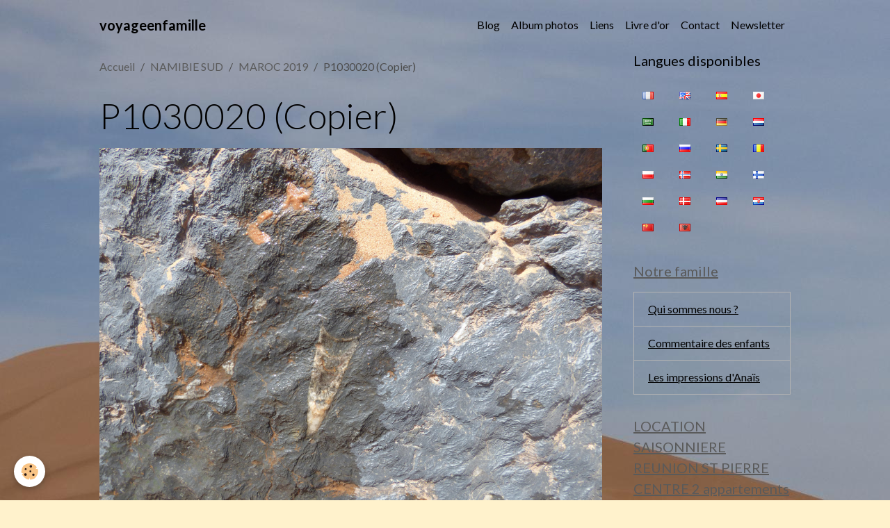

--- FILE ---
content_type: text/html; charset=UTF-8
request_url: http://www.voyageenfamille.eu/album/maroc-2019/p1030020-copier.html
body_size: 79832
content:

<!DOCTYPE html>
<html lang="fr">
    <head>
        <title>P1030020 (Copier)</title>
        <meta name="theme-color" content="">
        <meta name="msapplication-navbutton-color" content="">
        <!-- METATAGS -->
        <!-- rebirth / basic -->
<!--[if IE]>
<meta http-equiv="X-UA-Compatible" content="IE=edge">
<![endif]-->
<meta charset="utf-8">
<meta name="viewport" content="width=device-width, initial-scale=1, shrink-to-fit=no">
    <link rel="image_src" href="http://www.voyageenfamille.eu/medias/album/p1030020-copier.jpg" />
    <meta property="og:image" content="http://www.voyageenfamille.eu/medias/album/p1030020-copier.jpg" />
    <link rel="canonical" href="http://www.voyageenfamille.eu/album/maroc-2019/p1030020-copier.html">
<meta name="generator" content="e-monsite (e-monsite.com)">


<link href="https://fonts.googleapis.com/css?family=DM%20Sans:300,400,700%7CEB%20Garamond:300,400,700%7CSpecial%20Elite:300,400,700%7CSquare%20Peg:300,400,700&amp;display=swap" rel="stylesheet">

    
    <link rel="preconnect" href="https://fonts.googleapis.com">
    <link rel="preconnect" href="https://fonts.gstatic.com" crossorigin="anonymous">
    <link href="https://fonts.googleapis.com/css?family=Lato:300,300italic,400,400italic,700,700italic&display=swap" rel="stylesheet">

<link href="//www.voyageenfamille.eu/themes/combined.css?v=6_1642769533_18" rel="stylesheet">


<link rel="preload" href="//www.voyageenfamille.eu/medias/static/themes/bootstrap_v4/js/jquery-3.6.3.min.js?v=26012023" as="script">
<script src="//www.voyageenfamille.eu/medias/static/themes/bootstrap_v4/js/jquery-3.6.3.min.js?v=26012023"></script>
<link rel="preload" href="//www.voyageenfamille.eu/medias/static/themes/bootstrap_v4/js/popper.min.js?v=31012023" as="script">
<script src="//www.voyageenfamille.eu/medias/static/themes/bootstrap_v4/js/popper.min.js?v=31012023"></script>
<link rel="preload" href="//www.voyageenfamille.eu/medias/static/themes/bootstrap_v4/js/bootstrap.min.js?v=31012023" as="script">
<script src="//www.voyageenfamille.eu/medias/static/themes/bootstrap_v4/js/bootstrap.min.js?v=31012023"></script>
<script src="//www.voyageenfamille.eu/themes/combined.js?v=6_1642769533_18&lang=fr"></script>
<script type="application/ld+json">
    {
        "@context" : "https://schema.org/",
        "@type" : "WebSite",
        "name" : "voyageenfamille",
        "url" : "http://www.voyageenfamille.eu/"
    }
</script>




        <!-- //METATAGS -->
            <script src="//www.voyageenfamille.eu/medias/static/js/rgpd-cookies/jquery.rgpd-cookies.js?v=2090"></script>
    <script>
                                    $(document).ready(function() {
            $.RGPDCookies({
                theme: 'bootstrap_v4',
                site: 'www.voyageenfamille.eu',
                privacy_policy_link: '/about/privacypolicy/',
                cookies: [{"id":null,"favicon_url":"https:\/\/ssl.gstatic.com\/analytics\/20210414-01\/app\/static\/analytics_standard_icon.png","enabled":true,"model":"google_analytics","title":"Google Analytics","short_description":"Permet d'analyser les statistiques de consultation de notre site","long_description":"Indispensable pour piloter notre site internet, il permet de mesurer des indicateurs comme l\u2019affluence, les produits les plus consult\u00e9s, ou encore la r\u00e9partition g\u00e9ographique des visiteurs.","privacy_policy_url":"https:\/\/support.google.com\/analytics\/answer\/6004245?hl=fr","slug":"google-analytics"},{"id":null,"favicon_url":"","enabled":true,"model":"addthis","title":"AddThis","short_description":"Partage social","long_description":"Nous utilisons cet outil afin de vous proposer des liens de partage vers des plateformes tiers comme Twitter, Facebook, etc.","privacy_policy_url":"https:\/\/www.oracle.com\/legal\/privacy\/addthis-privacy-policy.html","slug":"addthis"}],
                modal_title: 'Gestion\u0020des\u0020cookies',
                modal_description: 'd\u00E9pose\u0020des\u0020cookies\u0020pour\u0020am\u00E9liorer\u0020votre\u0020exp\u00E9rience\u0020de\u0020navigation,\nmesurer\u0020l\u0027audience\u0020du\u0020site\u0020internet,\u0020afficher\u0020des\u0020publicit\u00E9s\u0020personnalis\u00E9es,\nr\u00E9aliser\u0020des\u0020campagnes\u0020cibl\u00E9es\u0020et\u0020personnaliser\u0020l\u0027interface\u0020du\u0020site.',
                privacy_policy_label: 'Consulter\u0020la\u0020politique\u0020de\u0020confidentialit\u00E9',
                check_all_label: 'Tout\u0020cocher',
                refuse_button: 'Refuser',
                settings_button: 'Param\u00E9trer',
                accept_button: 'Accepter',
                callback: function() {
                    // website google analytics case (with gtag), consent "on the fly"
                    if ('gtag' in window && typeof window.gtag === 'function') {
                        if (window.jsCookie.get('rgpd-cookie-google-analytics') === undefined
                            || window.jsCookie.get('rgpd-cookie-google-analytics') === '0') {
                            gtag('consent', 'update', {
                                'ad_storage': 'denied',
                                'analytics_storage': 'denied'
                            });
                        } else {
                            gtag('consent', 'update', {
                                'ad_storage': 'granted',
                                'analytics_storage': 'granted'
                            });
                        }
                    }
                }
            });
        });
    </script>
        <script async src="https://www.googletagmanager.com/gtag/js?id=G-4VN4372P6E"></script>
<script>
    window.dataLayer = window.dataLayer || [];
    function gtag(){dataLayer.push(arguments);}
    
    gtag('consent', 'default', {
        'ad_storage': 'denied',
        'analytics_storage': 'denied'
    });
    
    gtag('js', new Date());
    gtag('config', 'G-4VN4372P6E');
</script>

                                    </head>
    <body id="album_run_maroc-2019_p1030020-copier" data-template="default">
        

                <!-- BRAND TOP -->
        
        <!-- NAVBAR -->
                                                                                    <nav class="navbar navbar-expand-lg container" id="navbar" data-animation="sliding">
                                                                    <a aria-label="brand" class="navbar-brand d-inline-flex align-items-center" href="http://www.voyageenfamille.eu/">
                                                                        <span class="brand-titles d-lg-flex flex-column align-items-start">
                            <span class="brand-title d-inline-block">voyageenfamille</span>
                                                    </span>
                                            </a>
                                                    <button id="buttonBurgerMenu" title="BurgerMenu" class="navbar-toggler collapsed" type="button" data-toggle="collapse" data-target="#menu">
                    <span></span>
                    <span></span>
                    <span></span>
                    <span></span>
                </button>
                <div class="collapse navbar-collapse flex-lg-grow-0 ml-lg-auto" id="menu">
                                                                                                                <ul class="navbar-nav navbar-menu nav-all nav-all-right">
                                                                                                                                                                                            <li class="nav-item" data-index="1">
                            <a class="nav-link" href="http://www.voyageenfamille.eu/blog">
                                                                Blog
                            </a>
                                                                                </li>
                                                                                                                                                                                            <li class="nav-item" data-index="2">
                            <a class="nav-link" href="http://www.voyageenfamille.eu/album/">
                                                                Album photos
                            </a>
                                                                                </li>
                                                                                                                                                                                            <li class="nav-item" data-index="3">
                            <a class="nav-link" href="http://www.voyageenfamille.eu/liens">
                                                                Liens
                            </a>
                                                                                </li>
                                                                                                                                                                                            <li class="nav-item" data-index="4">
                            <a class="nav-link" href="http://www.voyageenfamille.eu/livredor">
                                                                Livre d'or
                            </a>
                                                                                </li>
                                                                                                                                                                                            <li class="nav-item" data-index="5">
                            <a class="nav-link" href="http://www.voyageenfamille.eu/contact">
                                                                Contact
                            </a>
                                                                                </li>
                                                                                                                                                                                            <li class="nav-item" data-index="6">
                            <a class="nav-link" href="http://www.voyageenfamille.eu/newsletter">
                                                                Newsletter
                            </a>
                                                                                </li>
                                    </ul>
            
                                    
                    
                                        
                    
                                    </div>
                    </nav>

        <!-- HEADER -->
                                                                            <header id="header" class="container">
                                </header>
                <!-- //HEADER -->

        <!-- WRAPPER -->
                                                            <div id="wrapper" class="container">

                        <div class="row align-items-lg-start">
                            <main id="main" class="col-lg-9">

                                                                            <ol class="breadcrumb">
                                    <li class="breadcrumb-item"><a href="http://www.voyageenfamille.eu/">Accueil</a></li>
                                                <li class="breadcrumb-item"><a href="http://www.voyageenfamille.eu/album/">NAMIBIE SUD</a></li>
                                                <li class="breadcrumb-item"><a href="http://www.voyageenfamille.eu/album/maroc-2019/">MAROC 2019</a></li>
                                                <li class="breadcrumb-item active">P1030020 (Copier)</li>
                        </ol>

    <script type="application/ld+json">
        {
            "@context": "https://schema.org",
            "@type": "BreadcrumbList",
            "itemListElement": [
                                {
                    "@type": "ListItem",
                    "position": 1,
                    "name": "Accueil",
                    "item": "http://www.voyageenfamille.eu/"
                  },                                {
                    "@type": "ListItem",
                    "position": 2,
                    "name": "NAMIBIE SUD",
                    "item": "http://www.voyageenfamille.eu/album/"
                  },                                {
                    "@type": "ListItem",
                    "position": 3,
                    "name": "MAROC 2019",
                    "item": "http://www.voyageenfamille.eu/album/maroc-2019/"
                  },                                {
                    "@type": "ListItem",
                    "position": 4,
                    "name": "P1030020 (Copier)",
                    "item": "http://www.voyageenfamille.eu/album/maroc-2019/p1030020-copier.html"
                  }                          ]
        }
    </script>
                                            
                                        
                                        
                                                            <div class="view view-album" id="view-item" data-category="maroc-2019" data-id-album="5d8a1badd5ff53c6f3a4b569">
    <div class="container">
        <div class="row">
            <div class="col">
                <h1 class="view-title">P1030020 (Copier)</h1>
                
    
<div id="site-module-4e80b8b0403a6fde4dbc49fc" class="site-module" data-itemid="4e80b8b0403a6fde4dbc49fc" data-siteid="4e80b8ac1f1d6fde4dbc6e25" data-category="item"></div>


                <p class="text-center">
                    <img src="http://www.voyageenfamille.eu/medias/album/p1030020-copier.jpg" alt="P1030020 (Copier)" class="img-fluid">
                </p>

                
                <ul class="pager">
                                            <li class="prev-page">
                            <a href="http://www.voyageenfamille.eu/album/maroc-2019/p1030019-copier.html" class="page-link">
                                <i class="material-icons md-chevron_left"></i>
                                <img src="http://www.voyageenfamille.eu/medias/album/p1030019-copier.jpg?fx=c_50_50" width="50" alt="">
                            </a>
                        </li>
                                        <li>
                        <a href="http://www.voyageenfamille.eu/album/maroc-2019/" class="page-link">Retour</a>
                    </li>
                                            <li class="next-page">
                            <a href="http://www.voyageenfamille.eu/album/maroc-2019/p1030021-copier.html" class="page-link">
                                <img src="http://www.voyageenfamille.eu/medias/album/p1030021-copier.jpg?fx=c_50_50" width="50" alt="">
                                <i class="material-icons md-chevron_right"></i>
                            </a>
                        </li>
                                    </ul>
            </div>
        </div>
    </div>

    
</div>


                </main>

                                <aside id="sidebar" class="col-lg-3">
                    <div id="sidebar-inner">
                                                                                                                                                                                                        <div id="widget-1"
                                     class="widget"
                                     data-id="widget_googletraduction"
                                     data-widget-num="1">
                                            <div class="widget-title">
            <span>
                    Langues disponibles
                </span>
                </div>
                                                                                                                            <div class="widget-content">
                                                        <ul class="list-inline">
                <li class="list-inline-item">
            <a href="http://www.voyageenfamille.eu" title="Français" class="btn btn-link">
                <img src="http://www.voyageenfamille.eu/medias/static/im/flags/fr.png" alt="Français">
            </a>
        </li>
                <li class="list-inline-item">
            <a href="http://translate.google.com/translate?u=www.voyageenfamille.eu&sl=fr&tl=en&ie=UTF-8" title="English" class="btn btn-link">
                <img src="http://www.voyageenfamille.eu/medias/static/im/flags/en.png" alt="English">
            </a>
        </li>
                <li class="list-inline-item">
            <a href="http://translate.google.com/translate?u=www.voyageenfamille.eu&sl=fr&tl=es&ie=UTF-8" title="Español" class="btn btn-link">
                <img src="http://www.voyageenfamille.eu/medias/static/im/flags/es.png" alt="Español">
            </a>
        </li>
                <li class="list-inline-item">
            <a href="http://translate.google.com/translate?u=www.voyageenfamille.eu&sl=fr&tl=ja&ie=UTF-8" title="Japanese" class="btn btn-link">
                <img src="http://www.voyageenfamille.eu/medias/static/im/flags/ja.png" alt="Japanese">
            </a>
        </li>
                <li class="list-inline-item">
            <a href="http://translate.google.com/translate?u=www.voyageenfamille.eu&sl=fr&tl=ar&ie=UTF-8" title="Arabic" class="btn btn-link">
                <img src="http://www.voyageenfamille.eu/medias/static/im/flags/ar.png" alt="Arabic">
            </a>
        </li>
                <li class="list-inline-item">
            <a href="http://translate.google.com/translate?u=www.voyageenfamille.eu&sl=fr&tl=it&ie=UTF-8" title="Italiano" class="btn btn-link">
                <img src="http://www.voyageenfamille.eu/medias/static/im/flags/it.png" alt="Italiano">
            </a>
        </li>
                <li class="list-inline-item">
            <a href="http://translate.google.com/translate?u=www.voyageenfamille.eu&sl=fr&tl=de&ie=UTF-8" title="Deutsch" class="btn btn-link">
                <img src="http://www.voyageenfamille.eu/medias/static/im/flags/de.png" alt="Deutsch">
            </a>
        </li>
                <li class="list-inline-item">
            <a href="http://translate.google.com/translate?u=www.voyageenfamille.eu&sl=fr&tl=nl&ie=UTF-8" title="Nederlands" class="btn btn-link">
                <img src="http://www.voyageenfamille.eu/medias/static/im/flags/nl.png" alt="Nederlands">
            </a>
        </li>
                <li class="list-inline-item">
            <a href="http://translate.google.com/translate?u=www.voyageenfamille.eu&sl=fr&tl=pt&ie=UTF-8" title="Portuguesa" class="btn btn-link">
                <img src="http://www.voyageenfamille.eu/medias/static/im/flags/pt.png" alt="Portuguesa">
            </a>
        </li>
                <li class="list-inline-item">
            <a href="http://translate.google.com/translate?u=www.voyageenfamille.eu&sl=fr&tl=ru&ie=UTF-8" title="Russian" class="btn btn-link">
                <img src="http://www.voyageenfamille.eu/medias/static/im/flags/ru.png" alt="Russian">
            </a>
        </li>
                <li class="list-inline-item">
            <a href="http://translate.google.com/translate?u=www.voyageenfamille.eu&sl=fr&tl=sv&ie=UTF-8" title="Swedish" class="btn btn-link">
                <img src="http://www.voyageenfamille.eu/medias/static/im/flags/sv.png" alt="Swedish">
            </a>
        </li>
                <li class="list-inline-item">
            <a href="http://translate.google.com/translate?u=www.voyageenfamille.eu&sl=fr&tl=ro&ie=UTF-8" title="Romanian" class="btn btn-link">
                <img src="http://www.voyageenfamille.eu/medias/static/im/flags/ro.png" alt="Romanian">
            </a>
        </li>
                <li class="list-inline-item">
            <a href="http://translate.google.com/translate?u=www.voyageenfamille.eu&sl=fr&tl=pl&ie=UTF-8" title="Polish" class="btn btn-link">
                <img src="http://www.voyageenfamille.eu/medias/static/im/flags/pl.png" alt="Polish">
            </a>
        </li>
                <li class="list-inline-item">
            <a href="http://translate.google.com/translate?u=www.voyageenfamille.eu&sl=fr&tl=no&ie=UTF-8" title="Norwegian" class="btn btn-link">
                <img src="http://www.voyageenfamille.eu/medias/static/im/flags/no.png" alt="Norwegian">
            </a>
        </li>
                <li class="list-inline-item">
            <a href="http://translate.google.com/translate?u=www.voyageenfamille.eu&sl=fr&tl=hi&ie=UTF-8" title="Hindi" class="btn btn-link">
                <img src="http://www.voyageenfamille.eu/medias/static/im/flags/hi.png" alt="Hindi">
            </a>
        </li>
                <li class="list-inline-item">
            <a href="http://translate.google.com/translate?u=www.voyageenfamille.eu&sl=fr&tl=fi&ie=UTF-8" title="Finnish" class="btn btn-link">
                <img src="http://www.voyageenfamille.eu/medias/static/im/flags/fi.png" alt="Finnish">
            </a>
        </li>
                <li class="list-inline-item">
            <a href="http://translate.google.com/translate?u=www.voyageenfamille.eu&sl=fr&tl=bg&ie=UTF-8" title="Bulgarian" class="btn btn-link">
                <img src="http://www.voyageenfamille.eu/medias/static/im/flags/bg.png" alt="Bulgarian">
            </a>
        </li>
                <li class="list-inline-item">
            <a href="http://translate.google.com/translate?u=www.voyageenfamille.eu&sl=fr&tl=da&ie=UTF-8" title="Danish" class="btn btn-link">
                <img src="http://www.voyageenfamille.eu/medias/static/im/flags/da.png" alt="Danish">
            </a>
        </li>
                <li class="list-inline-item">
            <a href="http://translate.google.com/translate?u=www.voyageenfamille.eu&sl=fr&tl=cs&ie=UTF-8" title="Czech" class="btn btn-link">
                <img src="http://www.voyageenfamille.eu/medias/static/im/flags/cs.png" alt="Czech">
            </a>
        </li>
                <li class="list-inline-item">
            <a href="http://translate.google.com/translate?u=www.voyageenfamille.eu&sl=fr&tl=hr&ie=UTF-8" title="Croatian" class="btn btn-link">
                <img src="http://www.voyageenfamille.eu/medias/static/im/flags/hr.png" alt="Croatian">
            </a>
        </li>
                <li class="list-inline-item">
            <a href="http://translate.google.com/translate?u=www.voyageenfamille.eu&sl=fr&tl=zh&ie=UTF-8" title="Chinese (Simplified)" class="btn btn-link">
                <img src="http://www.voyageenfamille.eu/medias/static/im/flags/zh.png" alt="Chinese (Simplified)">
            </a>
        </li>
                <li class="list-inline-item">
            <a href="http://translate.google.com/translate?u=www.voyageenfamille.eu&sl=fr&tl=sq&ie=UTF-8" title="Albanian" class="btn btn-link">
                <img src="http://www.voyageenfamille.eu/medias/static/im/flags/sq.png" alt="Albanian">
            </a>
        </li>
            </ul>
    
                                            </div>
                                                                                                            </div>
                                                                                                                                                                                                                                                                                                                                <div id="widget-2"
                                     class="widget"
                                     data-id="widget_page_category"
                                     data-widget-num="2">
                                            <a href="http://www.voyageenfamille.eu/pages/notre-famille/" class="widget-title">
            <span>
                    Notre famille
                </span>
                </a>
                                                                                                                            <div class="widget-content">
                                                            <div class="list-group" data-addon="pages" id="group-id-529">
              
                                <a href="http://www.voyageenfamille.eu/pages/notre-famille/la-famille-hoareau.html" class="list-group-item list-group-item-action" data-category="notre-famille">
                Qui sommes nous ?
                
                            </a>
                        <a href="http://www.voyageenfamille.eu/pages/notre-famille/commentaire-des-enfants-sur-l-ukraine.html" class="list-group-item list-group-item-action" data-category="notre-famille">
                Commentaire des enfants
                
                            </a>
                        <a href="http://www.voyageenfamille.eu/pages/notre-famille/les-impressions-d-anais-sur-le-voyage-en-amerique-du-sud.html" class="list-group-item list-group-item-action" data-category="notre-famille">
                Les impressions d'Anaïs
                
                            </a>
                        </div>
    

                                            </div>
                                                                                                            </div>
                                                                                                                                                                                                                                                                                                                                <div id="widget-3"
                                     class="widget"
                                     data-id="widget_page_category"
                                     data-widget-num="3">
                                            <a href="http://www.voyageenfamille.eu/pages/location-saisonniere-reunion/" class="widget-title">
            <span>
                    LOCATION SAISONNIERE REUNION ST PIERRE CENTRE 2   appartements T2
                </span>
                </a>
                                                                                                                            <div class="widget-content">
                                                            <div class="list-group" data-addon="pages" id="group-id-812">
              
            </div>
    

                                            </div>
                                                                                                            </div>
                                                                                                                                                                                                                                                                                                                                <div id="widget-4"
                                     class="widget"
                                     data-id="widget_page_category"
                                     data-widget-num="4">
                                            <a href="http://www.voyageenfamille.eu/pages/locations-dans-le-lot/" class="widget-title">
            <span>
                    LOCATIONS DANS LE LOT(46)
                </span>
                </a>
                                                                                                                            <div class="widget-content">
                                                            <div class="list-group" data-addon="pages" id="group-id-565">
              
                                <a href="http://www.voyageenfamille.eu/pages/locations-dans-le-lot/locations-dans-le-lot.html" class="list-group-item list-group-item-action" data-category="locations-dans-le-lot">
                LOCATIONS DANS LE LOT
                
                            </a>
                        </div>
    

                                            </div>
                                                                                                            </div>
                                                                                                                                                                                                                                                                                                                                <div id="widget-5"
                                     class="widget"
                                     data-id="widget_page_category"
                                     data-widget-num="5">
                                            <a href="http://www.voyageenfamille.eu/pages/la-reunion/" class="widget-title">
            <span>
                    La réunion
                </span>
                </a>
                                                                                                                            <div class="widget-content">
                                                            <div class="list-group" data-addon="pages" id="group-id-535">
              
                                <a href="http://www.voyageenfamille.eu/pages/la-reunion/la-chapelle.html" class="list-group-item list-group-item-action" data-category="la-reunion">
                la chapelle
                
                            </a>
                        <a href="http://www.voyageenfamille.eu/pages/la-reunion/voyagez-sous-la-lave.html" class="list-group-item list-group-item-action" data-category="la-reunion">
                Voyagez sous la lave..........
                
                            </a>
                        <a href="http://www.voyageenfamille.eu/pages/la-reunion/randonnee-aquatique.html" class="list-group-item list-group-item-action" data-category="la-reunion">
                Randonnée aquatique...........
                
                            </a>
                        <a href="http://www.voyageenfamille.eu/pages/la-reunion/cascade-bras-rouge.html" class="list-group-item list-group-item-action" data-category="la-reunion">
                cascade bras rouge
                
                            </a>
                        <a href="http://www.voyageenfamille.eu/pages/la-reunion/piton-de-l-eau.html" class="list-group-item list-group-item-action" data-category="la-reunion">
                piton de l'eau
                
                            </a>
                        <a href="http://www.voyageenfamille.eu/pages/la-reunion/dans-le-lagon-de-saint-pierre.html" class="list-group-item list-group-item-action" data-category="la-reunion">
                Lagon Saint Pierre
                
                            </a>
                        <a href="http://www.voyageenfamille.eu/pages/la-reunion/ballade-au-piton-de-la-fournaise.html" class="list-group-item list-group-item-action" data-category="la-reunion">
                Volcan
                
                            </a>
                        <a href="http://www.voyageenfamille.eu/pages/la-reunion/cap-noir-roche-vert-bouteille.html" class="list-group-item list-group-item-action" data-category="la-reunion">
                Cap noir roche vert bouteille
                
                            </a>
                        <a href="http://www.voyageenfamille.eu/pages/la-reunion/grand-bassin.html" class="list-group-item list-group-item-action" data-category="la-reunion">
                grand bassin
                
                            </a>
                        <a href="http://www.voyageenfamille.eu/pages/la-reunion/cirque-de-mafate-par-le-col-du-taibit-et-marla.html" class="list-group-item list-group-item-action" data-category="la-reunion">
                Mafate par le col du Taïbit
                
                            </a>
                        <a href="http://www.voyageenfamille.eu/pages/la-reunion/mafate-par-le-sentier-augustave.html" class="list-group-item list-group-item-action" data-category="la-reunion">
                Mafate par sentier Augustave
                
                            </a>
                        </div>
    

                                            </div>
                                                                                                            </div>
                                                                                                                                                                                                                                                                                                                                <div id="widget-6"
                                     class="widget"
                                     data-id="widget_page_category"
                                     data-widget-num="6">
                                            <a href="http://www.voyageenfamille.eu/pages/voyage-a-madagascar/" class="widget-title">
            <span>
                    Voyage à Madagascar
                </span>
                </a>
                                                                                                                            <div class="widget-content">
                                                            <div class="list-group" data-addon="pages" id="group-id-281">
              
            </div>
    

                                            </div>
                                                                                                            </div>
                                                                                                                                                                                                                                                                                                                                <div id="widget-7"
                                     class="widget"
                                     data-id="widget_page_category"
                                     data-widget-num="7">
                                            <a href="http://www.voyageenfamille.eu/pages/voyage-en-afrique-du-sud/" class="widget-title">
            <span>
                    Voyage en Afrique du Sud
                </span>
                </a>
                                                                                                                            <div class="widget-content">
                                                            <div class="list-group" data-addon="pages" id="group-id-81">
              
                                <a href="http://www.voyageenfamille.eu/pages/voyage-en-afrique-du-sud/l-afrique-du-sud.html" class="list-group-item list-group-item-action" data-category="voyage-en-afrique-du-sud">
                l'afrique du sud
                
                            </a>
                        </div>
    

                                            </div>
                                                                                                            </div>
                                                                                                                                                                                                                                                                                                                                <div id="widget-8"
                                     class="widget"
                                     data-id="widget_page_category"
                                     data-widget-num="8">
                                            <a href="http://www.voyageenfamille.eu/pages/voyage-cambodge/" class="widget-title">
            <span>
                    VOYAGE CAMBODGE
                </span>
                </a>
                                                                                                                            <div class="widget-content">
                                                            <div class="list-group" data-addon="pages" id="group-id-992">
              
            </div>
    

                                            </div>
                                                                                                            </div>
                                                                                                                                                                                                                                                                                                                                <div id="widget-9"
                                     class="widget"
                                     data-id="widget_page_category"
                                     data-widget-num="9">
                                            <a href="http://www.voyageenfamille.eu/pages/ukraine-ete-2009/" class="widget-title">
            <span>
                    Ukraine (été 2009)
                </span>
                </a>
                                                                                                                            <div class="widget-content">
                                                            <div class="list-group" data-addon="pages" id="group-id-930">
              
                                <a href="http://www.voyageenfamille.eu/pages/ukraine-ete-2009/ukraine.html" class="list-group-item list-group-item-action" data-category="ukraine-ete-2009">
                Ukraine
                
                            </a>
                        </div>
    

                                            </div>
                                                                                                            </div>
                                                                                                                                                                                                                                                                                                                                <div id="widget-10"
                                     class="widget"
                                     data-id="widget_page_category"
                                     data-widget-num="10">
                                            <a href="http://www.voyageenfamille.eu/pages/amerique-du-sud-07-11-2010/" class="widget-title">
            <span>
                    Amérique du Sud 07-11/ 2010
                </span>
                </a>
                                                                                                                            <div class="widget-content">
                                                            <div class="list-group" data-addon="pages" id="group-id-996">
              
                                <a href="http://www.voyageenfamille.eu/pages/amerique-du-sud-07-11-2010/dessin-anime-pour-les-enfants-des-andes.html" class="list-group-item list-group-item-action" data-category="amerique-du-sud-07-11-2010">
                aidez nous : dessin animé
                
                            </a>
                        <a href="http://www.voyageenfamille.eu/pages/amerique-du-sud-07-11-2010/le-voyage-en-cargo.html" class="list-group-item list-group-item-action" data-category="amerique-du-sud-07-11-2010">
                le voyage en cargo
                
                            </a>
                        <a href="http://www.voyageenfamille.eu/pages/amerique-du-sud-07-11-2010/ils-nous-soutiennent.html" class="list-group-item list-group-item-action" data-category="amerique-du-sud-07-11-2010">
                ils nous soutiennent  ...
                
                            </a>
                        <a href="http://www.voyageenfamille.eu/pages/amerique-du-sud-07-11-2010/le-parcours.html" class="list-group-item list-group-item-action" data-category="amerique-du-sud-07-11-2010">
                le parcours
                
                            </a>
                        <a href="http://www.voyageenfamille.eu/pages/amerique-du-sud-07-11-2010/raison-d-emporter-ou-pas.html" class="list-group-item list-group-item-action" data-category="amerique-du-sud-07-11-2010">
                raison d'emporter ou pas
                
                            </a>
                        <a href="http://www.voyageenfamille.eu/pages/amerique-du-sud-07-11-2010/les-preparatifs.html" class="list-group-item list-group-item-action" data-category="amerique-du-sud-07-11-2010">
                les préparatifs
                
                            </a>
                        <a href="http://www.voyageenfamille.eu/pages/amerique-du-sud-07-11-2010/le-trajet.html" class="list-group-item list-group-item-action" data-category="amerique-du-sud-07-11-2010">
                Le trajet....
                
                            </a>
                        <a href="http://www.voyageenfamille.eu/pages/amerique-du-sud-07-11-2010/l-aventure.html" class="list-group-item list-group-item-action" data-category="amerique-du-sud-07-11-2010">
                L  AVENTURE
                
                            </a>
                        <a href="http://www.voyageenfamille.eu/pages/amerique-du-sud-07-11-2010/suite-de-l-aventure.html" class="list-group-item list-group-item-action" data-category="amerique-du-sud-07-11-2010">
                suite de L'AVENTURE
                
                            </a>
                        <a href="http://www.voyageenfamille.eu/pages/amerique-du-sud-07-11-2010/aventure-suite-et-fin.html" class="list-group-item list-group-item-action" data-category="amerique-du-sud-07-11-2010">
                AVENTURE suite et fin
                
                            </a>
                        </div>
    

                                            </div>
                                                                                                            </div>
                                                                                                                                                                                                                                                                                                                                <div id="widget-11"
                                     class="widget"
                                     data-id="widget_page_category"
                                     data-widget-num="11">
                                            <a href="http://www.voyageenfamille.eu/pages/bulgarie-ete-2011/" class="widget-title">
            <span>
                    Bulgarie (été 2011)
                </span>
                </a>
                                                                                                                            <div class="widget-content">
                                                            <div class="list-group" data-addon="pages" id="group-id-354">
              
                                <a href="http://www.voyageenfamille.eu/pages/bulgarie-ete-2011/pays-de-l-est-bis.html" class="list-group-item list-group-item-action" data-category="bulgarie-ete-2011">
                Pays de l'est bis
                
                            </a>
                        </div>
    

                                            </div>
                                                                                                            </div>
                                                                                                                                                                                                                                                                                                                                <div id="widget-12"
                                     class="widget"
                                     data-id="widget_page_category"
                                     data-widget-num="12">
                                            <a href="http://www.voyageenfamille.eu/pages/espagne-ete-2012/" class="widget-title">
            <span>
                    Espagne (été 2012)
                </span>
                </a>
                                                                                                                            <div class="widget-content">
                                                            <div class="list-group" data-addon="pages" id="group-id-337">
              
            </div>
    

                                            </div>
                                                                                                            </div>
                                                                                                                                                                                                                                                                                                                                <div id="widget-13"
                                     class="widget"
                                     data-id="widget_page_category"
                                     data-widget-num="13">
                                            <a href="http://www.voyageenfamille.eu/pages/islande-ete-2013/" class="widget-title">
            <span>
                    Islande (été 2013)
                </span>
                </a>
                                                                                                                            <div class="widget-content">
                                                            <div class="list-group" data-addon="pages" id="group-id-742">
              
            </div>
    

                                            </div>
                                                                                                            </div>
                                                                                                                                                                                                                                                                                                                                <div id="widget-14"
                                     class="widget"
                                     data-id="widget_page_category"
                                     data-widget-num="14">
                                            <a href="http://www.voyageenfamille.eu/pages/namibie-janv-2016/" class="widget-title">
            <span>
                    NAMIBIE SUD (janv 2016)
                </span>
                </a>
                                                                                                                            <div class="widget-content">
                                                            <div class="list-group" data-addon="pages" id="group-id-876">
              
            </div>
    

                                            </div>
                                                                                                            </div>
                                                                                                                                                                                                                                                                                                                                <div id="widget-15"
                                     class="widget"
                                     data-id="widget_page_category"
                                     data-widget-num="15">
                                            <a href="http://www.voyageenfamille.eu/pages/portugal-oct-2016/" class="widget-title">
            <span>
                    PORTUGAL  OCT 2016
                </span>
                </a>
                                                                                                                            <div class="widget-content">
                                                            <div class="list-group" data-addon="pages" id="group-id-913">
              
                                <a href="http://www.voyageenfamille.eu/pages/portugal-oct-2016/portugal-de-seville-a-lisbonne.html" class="list-group-item list-group-item-action" data-category="portugal-oct-2016">
                PORTUGAL (de Séville à Lisbonn
                
                            </a>
                        </div>
    

                                            </div>
                                                                                                            </div>
                                                                                                                                                                                                                                                                                                                                <div id="widget-16"
                                     class="widget"
                                     data-id="widget_page_category"
                                     data-widget-num="16">
                                            <a href="http://www.voyageenfamille.eu/pages/ete-2017/" class="widget-title">
            <span>
                    POLOGNE (été 2017)
                </span>
                </a>
                                                                                                                            <div class="widget-content">
                                                            <div class="list-group" data-addon="pages" id="group-id-20">
              
            </div>
    

                                            </div>
                                                                                                            </div>
                                                                                                                                                                                                                                                                                                                                <div id="widget-17"
                                     class="widget"
                                     data-id="widget_page_category"
                                     data-widget-num="17">
                                            <a href="http://www.voyageenfamille.eu/pages/namibie-2019/" class="widget-title">
            <span>
                    NAMIBIE 2019
                </span>
                </a>
                                                                                                                            <div class="widget-content">
                                                            <div class="list-group" data-addon="pages" id="group-id-573">
              
                                <a href="http://www.voyageenfamille.eu/pages/namibie-2019/namibie-dec-janv-2019.html" class="list-group-item list-group-item-action" data-category="namibie-2019">
                NAMIBIE DEC/JANV 2019
                
                            </a>
                        </div>
    

                                            </div>
                                                                                                            </div>
                                                                                                                                                                                                                                                                                                                                <div id="widget-18"
                                     class="widget"
                                     data-id="widget_page_category"
                                     data-widget-num="18">
                                            <a href="http://www.voyageenfamille.eu/pages/maroc-2019/" class="widget-title">
            <span>
                    MAROC 2019
                </span>
                </a>
                                                                                                                            <div class="widget-content">
                                                            <div class="list-group" data-addon="pages" id="group-id-545">
              
                                <a href="http://www.voyageenfamille.eu/pages/maroc-2019/maroc-2019.html" class="list-group-item list-group-item-action" data-category="maroc-2019">
                MAROC 2019
                
                            </a>
                        </div>
    

                                            </div>
                                                                                                            </div>
                                                                                                                                                                                                                                                                                                                                <div id="widget-19"
                                     class="widget"
                                     data-id="widget_page_category"
                                     data-widget-num="19">
                                            <a href="http://www.voyageenfamille.eu/pages/maroc/" class="widget-title">
            <span>
                    MAROC 2022
                </span>
                </a>
                                                                                                                            <div class="widget-content">
                                                            <div class="list-group" data-addon="pages" id="group-id-116">
              
                                <a href="http://www.voyageenfamille.eu/pages/maroc/maroc-bis-2022.html" class="list-group-item list-group-item-action" data-category="maroc">
                MAROC BIS 2022
                
                            </a>
                        </div>
    

                                            </div>
                                                                                                            </div>
                                                                                                                                                                                                                                                                                                                                <div id="widget-20"
                                     class="widget"
                                     data-id="widget_page_category"
                                     data-widget-num="20">
                                            <a href="http://www.voyageenfamille.eu/pages/ti-kaz-land-le-studio-4x4-land-rover-cellule-azalai/" class="widget-title">
            <span>
                    "TI KAZ LAND"  Le studio 4x4 Land Rover Cellule Azalai
                </span>
                </a>
                                                                                                                            <div class="widget-content">
                                                            <div class="list-group" data-addon="pages" id="group-id-931">
              
                                <a href="http://www.voyageenfamille.eu/pages/ti-kaz-land-le-studio-4x4-land-rover-cellule-azalai/le-bilan-vehicule-et-cellule-en-construction.html" class="list-group-item list-group-item-action" data-category="ti-kaz-land-le-studio-4x4-land-rover-cellule-azalai">
                le bilan véhicule et cellule
                
                            </a>
                        </div>
    

                                            </div>
                                                                                                            </div>
                                                                                                                                                                                                                                                                                                                                <div id="widget-21"
                                     class="widget"
                                     data-id="widget_page_category"
                                     data-widget-num="21">
                                            <a href="http://www.voyageenfamille.eu/pages/toyota-hilux/" class="widget-title">
            <span>
                    TOYOTA HILUX
                </span>
                </a>
                                                                                                                            <div class="widget-content">
                                                            <div class="list-group" data-addon="pages" id="group-id-500">
              
            </div>
    

                                            </div>
                                                                                                            </div>
                                                                                                                                                                                                                                                                                                                                <div id="widget-22"
                                     class="widget"
                                     data-id="widget_page_category"
                                     data-widget-num="22">
                                            <a href="http://www.voyageenfamille.eu/pages/trucs-et-astuces-voyage-en-land/" class="widget-title">
            <span>
                    Trucs et Astuces Voyage en Land
                </span>
                </a>
                                                                                                                            <div class="widget-content">
                                                            <div class="list-group" data-addon="pages" id="group-id-581">
              
                                <a href="http://www.voyageenfamille.eu/pages/trucs-et-astuces-voyage-en-land/check-list-voyage-en-land.html" class="list-group-item list-group-item-action" data-category="trucs-et-astuces-voyage-en-land">
                check list voyage en land
                
                            </a>
                        </div>
    

                                            </div>
                                                                                                            </div>
                                                                                                                                                                                                                                                                                                                                <div id="widget-23"
                                     class="widget"
                                     data-id="widget_image_last"
                                     data-widget-num="23">
                                            <div class="widget-title">
            <span>
                    Dernières photos
                </span>
                </div>
                                                                                                                            <div class="widget-content">
                                                
                                            </div>
                                                                                                            </div>
                                                                                                                                                                                                                                                                                                                                <div id="widget-24"
                                     class="widget"
                                     data-id="widget_blogpost_last"
                                     data-widget-num="24">
                                            <div class="widget-title">
            <span>
                    Blog
                </span>
                </div>
                                                                                                                            <div class="widget-content">
                                                <!-- WIDGET : 1 -->

<div class="media-list blog-items" data-addon="blog">

        <div class="media blog-item" data-date="09/30/2019" data-blog-id="5d91a2e0df435c82adadbeef">
                                                        <div class="media-body">
            <p class="media-heading">
                <a href="http://www.voyageenfamille.eu/blog/a-voir-namibie-et-maroc.html">A voir namibie et maroc</a>
                                            </p>

            <p class="metas">
                                <span class="meta-author">
                                        <span>
                        Par
                        <a href="/blog/do/author/4e80b8ac1f216fde4dbc8df9" rel="author" class="meta-name">thierry hoareau</a>
                    </span>
                </span>
                                                    <span class="meta-date">Le 30/09/2019</span>
                            </p>
                    </div>
            </div>
        <div class="media blog-item" data-date="01/31/2016" data-blog-id="56ae2c2ea1a75008a36c64d8">
                                                        <div class="media-body">
            <p class="media-heading">
                <a href="http://www.voyageenfamille.eu/blog/retour-de-namibie.html">Retour de Namibie</a>
                                            </p>

            <p class="metas">
                                <span class="meta-author">
                                        <span>
                        Par
                        <a href="/blog/do/author/4e80b8ac1f216fde4dbc8df9" rel="author" class="meta-name">thierry hoareau</a>
                    </span>
                </span>
                                                    <span class="meta-date">Le 31/01/2016</span>
                            </p>
                    </div>
            </div>
        <div class="media blog-item" data-date="10/02/2013" data-blog-id="524c8f42d09ed5de4503cdae">
                                                        <div class="media-body">
            <p class="media-heading">
                <a href="http://www.voyageenfamille.eu/blog/islande-et-apres.html">islande et après....</a>
                                            </p>

            <p class="metas">
                                <span class="meta-author">
                                        <span>
                        Par
                        <a href="/blog/do/author/4e80b8ac1f216fde4dbc8df9" rel="author" class="meta-name">thierry hoareau</a>
                    </span>
                </span>
                                                    <span class="meta-date">Le 02/10/2013</span>
                            </p>
                    </div>
            </div>
        <div class="media blog-item" data-date="05/01/2013" data-blog-id="5180a3ac65bed5de4dbf2c9f">
                                                        <div class="media-body">
            <p class="media-heading">
                <a href="http://www.voyageenfamille.eu/blog/ete-2013.html">été 2013</a>
                                            </p>

            <p class="metas">
                                <span class="meta-author">
                                        <span>
                        Par
                        <a href="/blog/do/author/4e80b8ac1f216fde4dbc8df9" rel="author" class="meta-name">thierry hoareau</a>
                    </span>
                </span>
                                                    <span class="meta-date">Le 01/05/2013</span>
                            </p>
                    </div>
            </div>
        <div class="media blog-item" data-date="04/01/2012" data-blog-id="4f78b1bce3196d7aafb9f0b0">
                                                        <div class="media-body">
            <p class="media-heading">
                <a href="http://www.voyageenfamille.eu/blog/quelques-news.html">Quelques news</a>
                                            </p>

            <p class="metas">
                                <span class="meta-author">
                                        <span>
                        Par
                        <a href="/blog/do/author/4e80b8ac1f216fde4dbc8df9" rel="author" class="meta-name">thierry hoareau</a>
                    </span>
                </span>
                                                    <span class="meta-date">Le 01/04/2012</span>
                            </p>
                    </div>
            </div>
        <div class="media blog-item" data-date="07/17/2011" data-blog-id="4e80b8ae8d266fde4dbca1ce">
                                                        <div class="media-body">
            <p class="media-heading">
                <a href="http://www.voyageenfamille.eu/blog/bilan-du-cned.html">Bilan du Cned</a>
                                            </p>

            <p class="metas">
                                <span class="meta-author">
                                        <span>
                        Par
                        <a href="/blog/do/author/4e80b8ac1f216fde4dbc8df9" rel="author" class="meta-name">thierry hoareau</a>
                    </span>
                </span>
                                                    <span class="meta-date">Le 17/07/2011</span>
                            </p>
                    </div>
            </div>
        <div class="media blog-item" data-date="01/11/2011" data-blog-id="4e80b8ae8abf6fde4dbcccee">
                                                        <div class="media-body">
            <p class="media-heading">
                <a href="http://www.voyageenfamille.eu/blog/bonne-annee-a-tous.html">Bonne année à tous</a>
                                            </p>

            <p class="metas">
                                <span class="meta-author">
                                        <span>
                        Par
                        <a href="/blog/do/author/4e80b8ac1f216fde4dbc8df9" rel="author" class="meta-name">thierry hoareau</a>
                    </span>
                </span>
                                                    <span class="meta-date">Le 11/01/2011</span>
                            </p>
                    </div>
            </div>
        <div class="media blog-item" data-date="12/10/2010" data-blog-id="4e80b8ae8a176fde4dbce5d5">
                                                        <div class="media-body">
            <p class="media-heading">
                <a href="http://www.voyageenfamille.eu/blog/compte-a-rebours-sniff.html">compte à rebours  sniff..........</a>
                                            </p>

            <p class="metas">
                                <span class="meta-author">
                                        <span>
                        Par
                        <a href="/blog/do/author/4e80b8ac1f216fde4dbc8df9" rel="author" class="meta-name">thierry hoareau</a>
                    </span>
                </span>
                                                    <span class="meta-date">Le 10/12/2010</span>
                            </p>
                    </div>
            </div>
        <div class="media blog-item" data-date="11/20/2010" data-blog-id="4e80b8ae89786fde4dbc7ba4">
                                                        <div class="media-body">
            <p class="media-heading">
                <a href="http://www.voyageenfamille.eu/blog/fin-du-monde-cool.html">fin du monde........cool</a>
                                            </p>

            <p class="metas">
                                <span class="meta-author">
                                        <span>
                        Par
                        <a href="/blog/do/author/4e80b8ac1f216fde4dbc8df9" rel="author" class="meta-name">thierry hoareau</a>
                    </span>
                </span>
                                                    <span class="meta-date">Le 20/11/2010</span>
                            </p>
                    </div>
            </div>
        <div class="media blog-item" data-date="11/09/2010" data-blog-id="4e80b8ae87876fde4dbc3609">
                                                        <div class="media-body">
            <p class="media-heading">
                <a href="http://www.voyageenfamille.eu/blog/bolivie-fin-chili-express-et-en-route-vers-la-fin-du-monde.html">Bolivie fin, Chili express et en route vers la fin du monde</a>
                                            </p>

            <p class="metas">
                                <span class="meta-author">
                                        <span>
                        Par
                        <a href="/blog/do/author/4e80b8ac1f216fde4dbc8df9" rel="author" class="meta-name">thierry hoareau</a>
                    </span>
                </span>
                                                    <span class="meta-date">Le 09/11/2010</span>
                            </p>
                    </div>
            </div>
    </div>
 
                                            </div>
                                                                                                            </div>
                                                                                                                                                                                                                                                                                                                                <div id="widget-25"
                                     class="widget"
                                     data-id="widget_link_all"
                                     data-widget-num="25">
                                            <div class="widget-title">
            <span>
                    Partenaires
                </span>
                </div>
                                                                                                                            <div class="widget-content">
                                                <ul class="menu">
         <li class="odd_item"><a href="http://www.voyageenfamille.eu/liens/do/redirect/?url=http%3A%2F%2Feuro4x4parts.com%2F" title="EURO4X4 PARTS" class="menu_item" onclick="window.open(this.href);return false;">EURO4X4 PARTS</a></li>
         <li class="even_item"><a href="http://www.voyageenfamille.eu/liens/do/redirect/?url=http%3A%2F%2Fwww.devinettes-de-reinette.com%2F" title="LES DEVINETTES DE REINETTE" class="menu_item" onclick="window.open(this.href);return false;">LES DEVINETTES DE REINETTE</a></li>
   </ul>

                                            </div>
                                                                                                            </div>
                                                                                                                                                                                                                                                                                                                                <div id="widget-26"
                                     class="widget"
                                     data-id="widget_stats"
                                     data-widget-num="26">
                                            <div class="widget-title">
            <span>
                    Statistiques
                </span>
                </div>
                                                                                                                            <div class="widget-content">
                                                <div class="widget-website-stats">
      <p class="media-heading">Aujourd'hui</p>
   <p><strong>24</strong> visiteurs - <strong>39</strong> pages vues</p>
   
      <p class="media-heading">Total</p>
   <p><strong>241144</strong> visiteurs - <strong>703923</strong> pages vues</p>
   
      <p class="media-heading">Contenu</p>
   <p>
               Nombre de pages : <strong>35</strong>
      
      
         </p>
   </div>
                                            </div>
                                                                                                            </div>
                                                                                                                                                                                                                                                                                                                                <div id="widget-27"
                                     class="widget"
                                     data-id="widget_page_category"
                                     data-widget-num="27">
                                            <a href="http://www.voyageenfamille.eu/pages/nos-videos/" class="widget-title">
            <span>
                    NOS VIDEOS
                </span>
                </a>
                                                                                                                            <div class="widget-content">
                                                            <div class="list-group" data-addon="pages" id="group-id-164">
              
            </div>
    

                                            </div>
                                                                                                            </div>
                                                                                                                                                                                                                                                                                                                                <div id="widget-28"
                                     class="widget"
                                     data-id="widget_page_category"
                                     data-widget-num="28">
                                            <a href="http://www.voyageenfamille.eu/pages/voyagez-solidaire/" class="widget-title">
            <span>
                    voyagez solidaire !!!!!
                </span>
                </a>
                                                                                                                            <div class="widget-content">
                                                            <div class="list-group" data-addon="pages" id="group-id-601">
              
            </div>
    

                                            </div>
                                                                                                            </div>
                                                                                                                                                                                    </div>
                </aside>
            </div>
                    </div>
        <!-- //WRAPPER -->

                <footer id="footer">
                            
<div id="rows-602510a4cf46571a3aed50c0" class="rows" data-total-pages="1" data-current-page="1">
                            
                        
                                                                                        
                                                                
                
                        
                
                
                                    
                
                                
        
                                    <div id="row-602510a4cf46571a3aed50c0-1" data-rowid="5e85fb8b5eeda8d6756802c4"  class="row-container pos-1 page_1 container">
                    <div class="row-content">
                                                                                <div class="row" data-role="line">
                                    
                                                                                
                                                                                                                                                                                                            
                                                                                                                                                                
                                                                                
                                                                                
                                                                                                                        
                                                                                
                                                                                                                                                                                                                                                                        
                                                                                        <div data-role="cell" data-size="lg" id="cell-5e85fb8b5eefd6b82eb8e040" class="col empty-column">
                                               <div class="col-content col-no-widget">                                                        &nbsp;
                                                                                                    </div>
                                            </div>
                                                                                                                                                        </div>
                                            </div>
                                    </div>
                        </div>

                        <div class="container">
                
                
                            </div>

                            <ul id="legal-mentions" class="footer-mentions">
    
    
    
    
    
            <li><button id="cookies" type="button" aria-label="Gestion des cookies">Gestion des cookies</button></li>
    </ul>
                    </footer>
        
        
        
            

 
    
						 	 





        
            </body>
</html>
